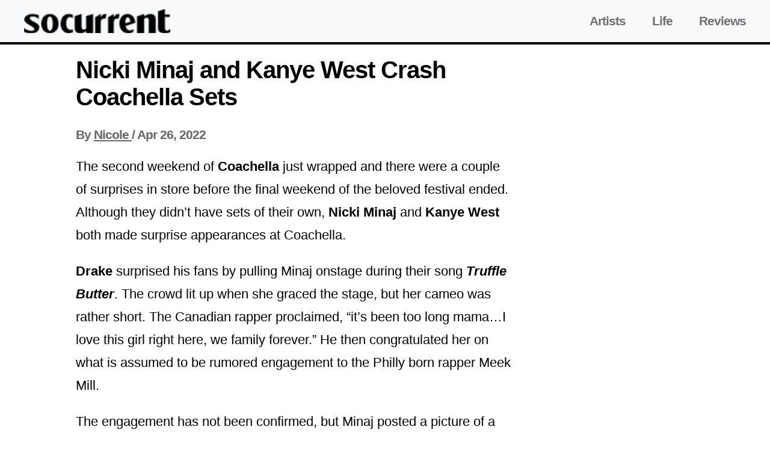

--- FILE ---
content_type: text/html;charset=UTF-8
request_url: https://socurrent.com/nicki-minaj-and-kanye-west-crash-coachella-sets/
body_size: 9288
content:

<!DOCTYPE html>
<html lang="en">
<head>
<meta http-equiv="x-ua-compatible" content="ie=edge">
<meta charset="UTF-8">
<meta name="viewport" content="width=device-width, initial-scale=1">
<link rel="shortcut icon" href="/fp/static/744d92a9-27aa-45c6-881d-fe739c2078e5.png" type="image/png">
<link rel="icon" href="/fp/static/744d92a9-27aa-45c6-881d-fe739c2078e5.png" type="image/png">
<title>Nicki Minaj and Kanye West Crash Coachella Sets - SoCurrent | </title>
<link rel="profile" href="http://gmpg.org/xfn/11"/>
<meta property="og:locale" content="en_US" />
<meta property="og:title" content="Nicki Minaj and Kanye West Crash Coachella Sets - SoCurrent | "/>
<meta property="og:type" content="article"/>
<meta property="og:url" content="https://socurrent.com/nicki-minaj-and-kanye-west-crash-coachella-sets/"/>
<meta property="og:site_name" content="SoCurrent" />
<link rel="canonical" href="https://socurrent.com/nicki-minaj-and-kanye-west-crash-coachella-sets/"/>
<meta property="og:updated_time" content="2022-04-26T00:00:00Z" />
<meta property="article:modified_time" content="2022-04-26T00:00:00Z" />
<meta name="author" content="Nicole">
<meta name="description" content="The second weekend of Coachella just wrapped and there were a couple of surprises in store before the final weekend of the beloved festival ended. Although they didn’t have sets of their own, Nicki Minaj and Kanye West both made surprise appearances at Coachella.">
<meta name="keywords" content="Nicki,Minaj,and,Kanye,West,Crash,Coachella,Sets">
<meta property="og:description" content="The second weekend of Coachella just wrapped and there were a couple of surprises in store before the final weekend of the beloved festival ended. Although they didn’t have sets of their own, Nicki Minaj and Kanye West both made surprise appearances at Coachella."/>
<script type="application/ld+json">
{
"@context": "https://schema.org",
"@graph": [
{
"@type": "WebSite",
"@id": "https://socurrent.com/#website",
"url": "https://socurrent.com",
"name": "SoCurrent",
"description": "",
"inLanguage": "en-US"
}
,{
"@type": "WebPage",
"@id": "https://socurrent.com/nicki-minaj-and-kanye-west-crash-coachella-sets/#webpage",
"url": "https://socurrent.com/nicki-minaj-and-kanye-west-crash-coachella-sets/",
"name": "Nicki Minaj and Kanye West Crash Coachella Sets - SoCurrent | ",
"isPartOf": {
"@id": "https://socurrent.com#website"
},
"description": "The second weekend of Coachella just wrapped and there were a couple of surprises in store before the final weekend of the beloved festival ended. Although they didn’t have sets of their own, Nicki Minaj and Kanye West both made surprise appearances at Coachella.",
"inLanguage": "en-US",
"potentialAction": [
{
"@type": "ReadAction",
"target": [
"https://socurrent.com/nicki-minaj-and-kanye-west-crash-coachella-sets/"
]
}
]
}
]
}
</script> <script>
if (location.protocol !== "https:") {
location.replace("https://" + location.href.split("//")[1]);
}
if(window.top !== window) {
top.location = location;
}
var PageEvents = {
PAGE_VIEW: "PAGE_VIEW",
AD_IMPRESSION: "AD_IMPRESSION"
};
var EventBus = {
channels: {},
subscribe: function (channelName, listener) {
if (!this.channels[channelName]) {
this.channels[channelName] = [];
}
this.channels[channelName].push(listener);
},
publish: function (channelName, data) {
var channel = this.channels[channelName];
if (!channel || !channel.length) {
return;
}
for (var _i = 0, channel_1 = channel; _i < channel_1.length; _i++) {
var listener = channel_1[_i];
try {
listener(data);
}
catch (e) {
console.error(e);
}
}
},
publishAll: function (elements) {
var grouped = {};
for (var i = 0; i < elements.length; i++) {
var item = elements[i];
var key = item.getAttribute("ad-provider") || item.getAttribute("channel");
if (!grouped.hasOwnProperty(key)) {
grouped[key] = [item];
}
else {
grouped[key].push(item);
}
}
for (var property in grouped) {
if (grouped.hasOwnProperty(property)) {
this.publish(property, grouped[property]);
}
}
}
};
</script>
<script type="text/javascript" src="//cadmus.script.ac/dici3tovmabab/script.js"></script>
<!-- InMobi Choice. Consent Manager Tag v3.0 (for TCF 2.2) -->
<script type="text/javascript" async=true>
(function() {
var host = window.location.hostname;
var element = document.createElement("script");
var firstScript = document.getElementsByTagName("script")[0];
var url = "https://cmp.inmobi.com"
.concat("/choice/", "NnHnKtK7700m0", "/", host, "/choice.js?tag_version=V3");
var uspTries = 0;
var uspTriesLimit = 3;
element.async = true;
element.type = "text/javascript";
element.src = url;
firstScript.parentNode.insertBefore(element, firstScript);
function makeStub() {
var TCF_LOCATOR_NAME = "__tcfapiLocator";
var queue = [];
var win = window;
var cmpFrame;
function addFrame() {
var doc = win.document;
var otherCMP = !!(win.frames[TCF_LOCATOR_NAME]);
if (!otherCMP) {
if (doc.body) {
var iframe = doc.createElement("iframe");
iframe.style.cssText = "display:none";
iframe.name = TCF_LOCATOR_NAME;
doc.body.appendChild(iframe);
} else {
setTimeout(addFrame, 5);
}
}
return !otherCMP;
}
function tcfAPIHandler() {
var gdprApplies;
var args = arguments;
if (!args.length) {
return queue;
} else if (args[0] === "setGdprApplies") {
if (
args.length > 3 &&
args[2] === 2 &&
typeof args[3] === "boolean"
) {
gdprApplies = args[3];
if (typeof args[2] === "function") {
args[2]("set", true);
}
}
} else if (args[0] === "ping") {
var retr = {
gdprApplies: gdprApplies,
cmpLoaded: false,
cmpStatus: "stub"
};
if (typeof args[2] === "function") {
args[2](retr);
}
} else {
if(args[0] === "init" && typeof args[3] === "object") {
args[3] = Object.assign(args[3], { tag_version: "V3" });
}
queue.push(args);
}
}
function postMessageEventHandler(event) {
var msgIsString = typeof event.data === "string";
var json = {};
try {
if (msgIsString) {
json = JSON.parse(event.data);
} else {
json = event.data;
}
} catch (ignore) {}
var payload = json.__tcfapiCall;
if (payload) {
window.__tcfapi(
payload.command,
payload.version,
function(retValue, success) {
var returnMsg = {
__tcfapiReturn: {
returnValue: retValue,
success: success,
callId: payload.callId
}
};
if (msgIsString) {
returnMsg = JSON.stringify(returnMsg);
}
if (event && event.source && event.source.postMessage) {
event.source.postMessage(returnMsg, "*");
}
},
payload.parameter
);
}
}
while (win) {
try {
if (win.frames[TCF_LOCATOR_NAME]) {
cmpFrame = win;
break;
}
} catch (ignore) {}
if (win === window.top) {
break;
}
win = win.parent;
}
if (!cmpFrame) {
addFrame();
win.__tcfapi = tcfAPIHandler;
win.addEventListener("message", postMessageEventHandler, false);
}
};
makeStub();
function makeGppStub() {
const CMP_ID = 10;
const SUPPORTED_APIS = [
"2:tcfeuv2",
"6:uspv1",
"7:usnatv1",
"8:usca",
"9:usvav1",
"10:uscov1",
"11:usutv1",
"12:usctv1"
];
window.__gpp_addFrame = function (n) {
if (!window.frames[n]) {
if (document.body) {
var i = document.createElement("iframe");
i.style.cssText = "display:none";
i.name = n;
document.body.appendChild(i);
} else {
window.setTimeout(window.__gpp_addFrame, 10, n);
}
}
};
window.__gpp_stub = function () {
var b = arguments;
__gpp.queue = __gpp.queue || [];
__gpp.events = __gpp.events || [];
if (!b.length || (b.length == 1 && b[0] == "queue")) {
return __gpp.queue;
}
if (b.length == 1 && b[0] == "events") {
return __gpp.events;
}
var cmd = b[0];
var clb = b.length > 1 ? b[1] : null;
var par = b.length > 2 ? b[2] : null;
if (cmd === "ping") {
clb(
{
gppVersion: "1.1", // must be “Version.Subversion”, current: “1.1”
cmpStatus: "stub", // possible values: stub, loading, loaded, error
cmpDisplayStatus: "hidden", // possible values: hidden, visible, disabled
signalStatus: "not ready", // possible values: not ready, ready
supportedAPIs: SUPPORTED_APIS, // list of supported APIs
cmpId: CMP_ID, // IAB assigned CMP ID, may be 0 during stub/loading
sectionList: [],
applicableSections: [-1],
gppString: "",
parsedSections: {},
},
true
);
} else if (cmd === "addEventListener") {
if (!("lastId" in __gpp)) {
__gpp.lastId = 0;
}
__gpp.lastId++;
var lnr = __gpp.lastId;
__gpp.events.push({
id: lnr,
callback: clb,
parameter: par,
});
clb(
{
eventName: "listenerRegistered",
listenerId: lnr, // Registered ID of the listener
data: true, // positive signal
pingData: {
gppVersion: "1.1", // must be “Version.Subversion”, current: “1.1”
cmpStatus: "stub", // possible values: stub, loading, loaded, error
cmpDisplayStatus: "hidden", // possible values: hidden, visible, disabled
signalStatus: "not ready", // possible values: not ready, ready
supportedAPIs: SUPPORTED_APIS, // list of supported APIs
cmpId: CMP_ID, // list of supported APIs
sectionList: [],
applicableSections: [-1],
gppString: "",
parsedSections: {},
},
},
true
);
} else if (cmd === "removeEventListener") {
var success = false;
for (var i = 0; i < __gpp.events.length; i++) {
if (__gpp.events[i].id == par) {
__gpp.events.splice(i, 1);
success = true;
break;
}
}
clb(
{
eventName: "listenerRemoved",
listenerId: par, // Registered ID of the listener
data: success, // status info
pingData: {
gppVersion: "1.1", // must be “Version.Subversion”, current: “1.1”
cmpStatus: "stub", // possible values: stub, loading, loaded, error
cmpDisplayStatus: "hidden", // possible values: hidden, visible, disabled
signalStatus: "not ready", // possible values: not ready, ready
supportedAPIs: SUPPORTED_APIS, // list of supported APIs
cmpId: CMP_ID, // CMP ID
sectionList: [],
applicableSections: [-1],
gppString: "",
parsedSections: {},
},
},
true
);
} else if (cmd === "hasSection") {
clb(false, true);
} else if (cmd === "getSection" || cmd === "getField") {
clb(null, true);
}
//queue all other commands
else {
__gpp.queue.push([].slice.apply(b));
}
};
window.__gpp_msghandler = function (event) {
var msgIsString = typeof event.data === "string";
try {
var json = msgIsString ? JSON.parse(event.data) : event.data;
} catch (e) {
var json = null;
}
if (typeof json === "object" && json !== null && "__gppCall" in json) {
var i = json.__gppCall;
window.__gpp(
i.command,
function (retValue, success) {
var returnMsg = {
__gppReturn: {
returnValue: retValue,
success: success,
callId: i.callId,
},
};
event.source.postMessage(msgIsString ? JSON.stringify(returnMsg) : returnMsg, "*");
},
"parameter" in i ? i.parameter : null,
"version" in i ? i.version : "1.1"
);
}
};
if (!("__gpp" in window) || typeof window.__gpp !== "function") {
window.__gpp = window.__gpp_stub;
window.addEventListener("message", window.__gpp_msghandler, false);
window.__gpp_addFrame("__gppLocator");
}
};
makeGppStub();
var uspStubFunction = function() {
var arg = arguments;
if (typeof window.__uspapi !== uspStubFunction) {
setTimeout(function() {
if (typeof window.__uspapi !== "undefined") {
window.__uspapi.apply(window.__uspapi, arg);
}
}, 500);
}
};
var checkIfUspIsReady = function() {
uspTries++;
if (window.__uspapi === uspStubFunction && uspTries < uspTriesLimit) {
console.warn("USP is not accessible");
} else {
clearInterval(uspInterval);
}
};
if (typeof window.__uspapi === "undefined") {
window.__uspapi = uspStubFunction;
var uspInterval = setInterval(checkIfUspIsReady, 6000);
}
})();
</script>
<!-- End InMobi Choice. Consent Manager Tag v3.0 (for TCF 2.2) -->
<style>
.container {
max-width: 1358px;
padding-right: 0;
padding-left: 0;
}
.article__title {
font-size: 40px;
color: #000000;
margin-top: 20px;
}
.article__author {
font-size: 22px;
padding: 0;
margin: 10px 0 20px;
color: #666666
}
.article__author__link {
color: #666;
}
.article__author__link:hover {
color: #484848;
}
.article__wrapper {
padding-left: 15px;
padding-right: 15px;
max-width: 728px;
width: 728px;
margin: 0 auto;
}
.content {
display: flex;
max-width: 1358px;
margin: 0 auto;
}
.sidebar__left {
min-width: 300px;
width: 300px;
}
.sidebar__right {
width: 300px;
}
@media screen and (max-width: 1328px) {
.article__wrapper {
max-width: 728px;
}
.sidebar__left {
display: none;
}
}
@media screen and (max-width: 1080px) {
.sidebar__right {
display: none;
}
.sticky__banner {
right: 0;
}
}
.ad-protection {
pointer-events: none;
}
@media screen and (max-width: 828px) {
.ad__units {
flex-direction: column;
}
.ad_placeholder {
margin: 15px -15px;
}
.nomax {
.ad__units {
max-height: unset;
}
}
.article__wrapper {
padding-left: 15px;
padding-right: 15px;
width: auto;
}
.ad__units-item {
margin-bottom: 10px;
}
}
.article-type-quiz, .article-type-quiz_personality {
.quiz__header-bg {
width: 100%;
aspect-ratio: 16 / 9;
background-repeat: no-repeat;
background-position: center;
background-size: cover;
display: flex;
flex-wrap: wrap;
align-content: center;
justify-content: center;
border-radius: .375rem;
h2 {
color: #FFFFFF;
text-shadow: 2px 3px 3px rgb(52 52 52 / 60%);;
}
}
.article__title {
font-size: 30px;
font-weight: 400;
text-align: center;
line-height: 48px;
}
.article__about-wrapper {
display: flex;
flex-direction: column;
gap: 20px;
}
.article__about-container {
display: flex;
flex-direction: column;
gap: 20px;
}
.article__about {
padding: 12px 16px;
display: flex;
flex-wrap: unset;
align-content: center;
justify-content: space-between;
background: rgba(245, 244, 244, 1);
cursor: pointer;
img {
padding-top: 4px;
width: 24px;
height: 24px;
object-fit: cover;
cursor: pointer;
}
}
.article__about-header {
max-width: 90%;
white-space: nowrap;
overflow: hidden;
text-overflow: ellipsis;
margin: 0;
font-size: 18px;
font-weight: 700;
line-height: 36px;
color: rgba(0, 0, 0, 1);
cursor: pointer;
}
.article__about-description {
display: none;
margin: 0;
font-size: 20px;
line-height: 36px;
color: rgba(0, 0, 0, 1);
}
.visible {
display: block;
}
.invisible {
display: none;
}
.answer {
padding: 12px 0;
margin-bottom: 20px;
align-content: center;
justify-content: center;
background: rgba(211, 225, 255, 1);
border-color: transparent;
box-shadow: 0 2px 4px 0 rgba(0, 0, 0, 0.15);
}
.answer__title {
margin: 0;
text-align: center;
line-height: 24px;
}
.answer:first-child {
margin-top: 20px;
}
.answer__correct {
background: rgba(34, 197, 94, 1);
color: #FFFFFF;
}
.answer__incorrect {
background: rgba(249, 115, 22, 1);
color: #FFFFFF;
}
.answer__selected {
border-color: rgba(203, 206, 218, 1);
background-color: rgba(59, 110, 220, 1);
color: #FFFFFF;
box-shadow: none;
}
.answer__disabled {
background: rgba(245, 245, 244, 1);
color: rgba(168, 162, 158, 1);
}
.next__btn {
font-size: 30px;
background: rgba(92, 24, 160, 1);
}
#next_above {
display: none;
}
.next__disabled {
opacity: 50%;
}
.scroll__more-container {
margin: 20px 0 30px 0;
position: relative;
display: none;
flex-direction: column;
align-content: center;
flex-wrap: wrap;
gap: 8px;
img {
position: absolute;
top: 100%;
left: 48%;
width: 20px;
height: 20px;
object-fit: cover;
animation: bounce 1s infinite;
}
}
.scroll__more-title {
margin: 0;
font-size: 16px;
font-weight: 600;
line-height: 20px;
color: rgba(87, 83, 78, 1);
}
.elements__wrapper {
margin-top: 30px;
position: relative;
border-radius: 6px;
text-align: center;
img {
position: absolute;
left: 47%;
top: -10px;
width: 24px;
height: 24px;
object-fit: cover;
padding: 10px;
border-radius: 6px;
box-shadow: 0 2px 4px 0 #0000001A inset;
}
}
}
@media screen and (max-width: 682px) {
.article-type-quiz, .article-type-quiz_personality {
#next_above {
display: block;
}
.elements__wrapper {
img {
left: 43%;
}
}
}
}
@keyframes bounce {
0%, 100% {
transform: translateY(0);
}
50% {
transform: translateY(2px);
}
}
@media screen and (min-width: 1328px) {
.sticky__banner {
right: 0;
}
}
@media (min-width:1080px) and (max-width:1328px) {
.sticky__banner {
right: 150px;
}
}body {
margin: 0;
padding: 0;
box-sizing: border-box;
}
h3, h2 {
font-size: 28px;
margin-bottom: 5px;
}
.container {
margin: 0 auto;
max-width: 1400px;
}
.prominent {
text-align: center;
position: relative;
text-transform: uppercase;
}
.prominent:before {
content: "";
background: #555;
display: inline-block;
position: absolute;
left: 0;
bottom: 50%;
width: 100%;
height: 1px;
z-index: 0;
}
.prominent-header {
background: var(--primary);
color: #fff;
display: inline-block;
font-size: 1.4rem;
font-weight: 700;
line-height: 1;
padding: 5px 13px;
position: relative;
text-transform: uppercase;
transform: skewX(
-15deg
);
z-index: 1;
font-family: "Oswald", sans-serif;
letter-spacing: 0px;
margin-bottom: 20px;
}
.navbar-top {
border-bottom: 4px solid var(--primary);
}
.navbar-bottom {
border-top: 4px solid var(--primary);
}
.navbar-nav .nav-link {
font-weight: bold;
font-size: 1.3rem;
padding: 0 20px !important;
text-align: center;
}
.navbar-bottom .navbar-nav .nav-link {
font-size: 12px;
}
.footer-copyright {
font-size: 13px;
color: rgba(0,0,0,.5);
}
.adwrapper>div {
margin: 0 auto;
}
.adtext {
text-align: center;
font-size: 9px;
color: #999999;
padding: 5px 0;
clear: left;
}
.image-link .image {
width: 100%;
object-fit: cover;
}
.image-link .image-large {
height: 600px;
}
.image-link .image-medium {
height: 200px;
}
.image-link .image-small {
height: 100px;
}
.image-link .image:hover {
opacity: 0.8;
}
.top-article .post-details {
font-family: "Oswald", sans-serif;
font-size: 2.6rem;
bottom: 0;
padding: 30px 6.333333% 28px;
left: 0;
background: linear-gradient(to bottom,rgba(0,0,0,0) 0, rgba(0,0,0,0.8) 50%, rgba(0,0,0,.99) 100%);
position: absolute;
line-height: 1.0;
color: white !important;
text-decoration-line: none;
margin: 0 15px;
width: calc(100% - 30px);
}
.post-details-category a {
color: white;
font-weight: 700;
border-radius: 2px;
background: var(--primary);
padding: 5px;
font-size: 1.4rem;
text-decoration-line: none;
letter-spacing: -.02em;
text-transform: uppercase;
}
.post-details-title a {
color: black;
font-size: 1.4rem;
font-weight: bold;
text-decoration-line: none;
}
.cutoff-3-lines {
display: -webkit-box;
-webkit-line-clamp: 2;
-webkit-box-orient: vertical;
overflow: hidden;
text-overflow: ellipsis;
margin: 0;
}
.top-article .post-details .post-details-title a {
color: white;
font-size: 30px;
text-decoration-line: none;
}
.post-details-description, .post-details-meta {
font-size: 14px;
line-height: 16px;
margin: 0;
}
.gray-bold {
font-weight: bold;
color: #777;
}
.post-details-title a.post-details-title-small {
font-size: 1.2rem;
letter-spacing: -1px;
}
.post-details-category a.post-details-category-small {
font-size: 0.7rem;
}
.large-image-card .image-link .image {
height: 400px;
}
.author {
font-weight: 600;
}
.start-gallery {
margin: 30px auto 30px;
}
.start-gallery a {
background-color: #ff6550;
display: block;
width: 100%;
border-radius: 6px;
color: #fff!important;
font: 600 40px Arial,sans-serif;
outline: none;
padding: 15px 0;
text-align: center;
text-decoration: none;
}
@media screen and (min-width: 858px){
.start-gallery a:hover {
cursor: pointer;
}
}
.h2 {
font-size: 24px;
}
p {
margin-bottom: 18px;
}
.next-overlay {
display: none
}
.adwrapper > div {
margin: 0 auto
}
div.ntv-box {
margin-bottom: 0 !important;
margin-top: 10px !important;
}
/*.ad-leftcol { position:relative !important } */
p, section {
font-size: 22px;
line-height: 38px;
}
footer {
margin-top: 120px;
}
.bottom_menu {
padding: 20px 0;
}
.copyright {
padding: 40px 0;
}
.story-cat {
font-size: 21px;
padding: 0;
margin: 10px 0 20px;
color: #666;
letter-spacing: -1px;
font-weight: bold;
font-family: sans-serif;
line-height: 1.2;
}
.story-cat a { color:#666 }
@media screen and (max-width: 828px) {
.start-gallery {
margin: 20px auto;
}
.story-cat {
margin: 0 0 20px;
}
}
article.article {
padding: 20px;
}
.ajax_attribution {
text-align: center;
display: block;
}
.gallery-image {
text-align: center;
}
.gallery-image img {
object-fit: cover;
width: 100%;
}
section {
font-size: 1.4em;
line-height: 1.6em;
margin-bottom: 18px;
font-weight: 300;
display: block;
}
section p {
font-size: inherit;
line-height: inherit;
}
.sticky-wrapper {
position: -webkit-sticky;
position: sticky;
top: 70px;
z-index: 3;
overflow: hidden;
}
.adhesion-wrapper {
max-width: 728px;
max-height: 90px;
overflow: hidden;
}
.stickybanner {
position: relative;
}
.ad__units {
display:flex;
min-height: 90px;
max-height: 305px;
overflow: hidden;
padding-bottom: 20px;
}
.ad__units > .ad__units-item > .adslot {
min-height: 90px;
}
.ad__units-item {
flex:1;
text-align: center;
}
.sticky__banner {
width:fit-content;
position:relative;
}
.quote {
width: 100%;
height: 100%;
padding: 30px;
border-radius: 50px;
}
blockquote{
margin:0 auto;
margin-bottom: 30px;
padding:30px;
width:500px;
color: #000000;
position:relative;
transition: background-color 0.6s linear;
margin-top: 20px;
}
.quotes{
position:absolute;
color: #000000;
font-size:5em;
}
.leftq{
top:-25px;
left:5px;
}
.rightq{
bottom:-10px;
right:5px;
}
.mobile-images {
display: none;
}
.bio__section {
margin: 20px 0;
}
.bio__body {
display: flex;
}
.bio__avatar {
margin-right: 20px;
}
.bio__avatar > img {
max-width: 220px;
}
.bio__info-name {
font-size: 20px;
color: black;
}
.bio__info-name:hover {
color: black;
text-decoration: none;
}
.bio__info-description {
font-size: 20px;
line-height: 24px;
}
.answer {
padding: 0 16px;
border: 1px solid #ddd;
font-weight: 500;
display: flex;
margin-bottom: 12px;
border-radius: 4px;
background-color: #eeeeee;
}
.answer__check {
margin: 0;
width: 18px;
margin-bottom: 5px;
}
.answer__title {
font-size: 16px;
line-height: 16px;
margin-left: 8px;
}
@media screen and (min-width: 900px) {
.answer:hover {
background: #eeeeee;
cursor: pointer;
-webkit-transition: background 200ms linear;
-ms-transition: background 200ms linear;
transition: background 200ms linear;
}
}
.page__title {
padding: 20px 0;
}
.navbar-toggler {
display: none;
background-color: transparent;
border: 1px solid #D1D1D2;
border-radius: 0.25rem;
padding: 4px 9.5px;
}
.burger {
width: 30px;
height: 30px;
display: flex;
flex-direction: column;
align-items: center;
justify-content: center;
gap: 4px;
}
.burger-line {
width: 85%;
height: 2px;
background: #D1D1D2;
}
@media screen and (max-width: 858px) {
.mobile-images {
display: block;
min-height: 200px;
}
.desktop-images {
display: none;
}
.ad__units {
/*min-height: 305px;*/
max-height: 305px;
overflow: hidden !important;
}
.ad__units > .ad__units-item > .adslot {
/*min-height: 305px;*/
}
.navbar-toggler {
display: block;
}
}
@media screen and (max-width: 564px) {
blockquote {
width: 240px;
padding: 24px;
margin-top: 20px;
margin: 0 auto;
margin-top: 20px;
}
.bio__head h1 {
font-size: 24px;
}
.bio__info-description {
font-size: 18px;
line-height: 20px;
}
.bio__body {
flex-direction: column;
}
}
.content-error {
text-align: center;
margin-top: 30px;
font-weight: normal
}
.content-error h2 {
font-size: 38px;
}
.content-error p {
font-size: 19px;
color: #757575;
}
.content-error .homepage-button {
background-color: #1B1B1B;
color: white;
padding: 12px 20px;
border: none;
border-radius: 4px;
font-size: 13px;
}
.content-error .homepage-button:hover {
background-color: #4db2ec;
}
@media screen and (max-width: 682px) {
.content-error h2 {
font-size: 28px;
}
}
/* Navbar */
.navigation {
background: var(--primary) !important;
}
.navigation__dark {
background-color: var(--primary) !important;
}
.navigation__light {
background: #f8f9fa !important;
border-bottom: 4px solid var(--primary) !important;
}
.navigation__logo {
height: 40px;
}
.navigation__logo a {
text-decoration: none;
}
.navigation__logo img {
height: 40px;
}
.navigation__items {
display: flex;
justify-content: space-between;
align-items: center;
padding: 15px 0px;
}
.navigation__items-container {
width: 100%;
display: flex;
justify-content: space-between;
}
.show {
display: block!important;
}
.navigation__list-item {
text-decoration: none;
margin-right: 40px;
font-weight: bold;
font-size: 21px;
}
.navigation__dark .navigation__list-item {
color: white;
}
.navigation__light .navigation__list-item {
color: rgba(0,0,0,.55);
}
.navigation__list-item:last-child {
margin-right: 0;
}
.navigation__list-item:hover {
color: #a19b9b;
text-decoration: none;
}
.navigation__container {
max-width: 1200px;
margin: 0 auto;
}
#check {
display: none;
}
.check__btn {
display: none;
}
@media screen and (max-width: 1220px) {
.navigation__items {
padding: 15px 20px;
}
}
@media screen and (min-width: 1328px) {
.sticky__banner {
right: 0;
}
}
@media (min-width: 1080px) and (max-width:1328px) {
.sticky__banner {
right: 150px;
}
}
@media screen and (max-width: 858px) {
.check__btn {
display: block;
padding: 12px;
border: 1px solid rgba(177,177,177,.55);
border-radius: 3px;
}
.check__btn:hover {
cursor: pointer;
}
.navigation__items {
flex-direction: row-reverse;
padding: 15px 10px;
flex-wrap: wrap;
height: auto;
}
.navigation {
height: auto;
}
.navigation__list {
display: none;
}
.navigation__list-item {
display: block;
margin: 20px 0;
font-size: 18px;
flex: 1;
text-align: center;
margin-right: 0 !important;
}
#check:checked ~ .navigation__list {
display: block;
flex-basis: 100%;
}
.check__btn {
margin-bottom: 0;
margin-right: 5px;
}
.check__line {
width: 25px;
height: 2px;
background: rgba(177,177,177,.55);
margin-bottom: 4px;
}
.check__line:last-child {
margin-bottom: 0;
}
}
.footer {
margin-bottom: 90px;
}
.footer__list {
display: flex;
justify-content: center;
border-top: 4px solid var(--primary) !important;
border-bottom: 4px solid var(--primary) !important;
background: #f8f9fa !important;
min-height: 56px;
align-items: center;
}
.footer__list-item {
margin-right: 20px;
}
.footer__list-item a {
text-decoration: none;
color: black;
font-size: 12px;
}
.footer__list-item a:hover {
cursor: pointer;
color: black;
}
.footer__copyright {
display: flex;
justify-content: center;
align-items: center;
padding: 20px 0px;
font-size: 13px;
}
@media screen and (max-width: 858px) {
.footer {
margin-bottom: 50px;
}
.footer__list {
flex-direction: column;
padding: 20px 0px;
}
.footer__list-item {
margin-right: 0;
margin-bottom: 20px;
}
.footer__list-item:last-child {
margin-bottom: 0;
}
} </style>
<style>
:root {
--primary: #000000;
}
body {
font-family: sans-serif;
}
h1, h2, h3, h4, h5, a{
letter-spacing: -1px;
font-weight: bold;
font-family: sans-serif;
}
.navbar {
border-bottom: 4px solid var(--primary);
}
.author {
font-weight: 600;
}
</style>
</head>
<body>
<nav class="navigation navigation__light navigation-light">
<div class="navigation__container">
<div class="navigation__items">
<input type="checkbox" id="check">
<label for="check" class="check__btn">
<div class="check__line"></div>
<div class="check__line"></div>
<div class="check__line"></div>
</label>
<div class="navigation__logo">
<a href="https://socurrent.com/">
<img src="/fp/static/de25892c-2342-411e-9bfe-f1972d244f1a.png" alt="SoCurrent" height="40" style="max-width: 250px;"/>
</a>
</div>
<div class="navigation__list">
<a class="navigation__list-item" href="https://socurrent.com/category/artists/">Artists</a>
<a class="navigation__list-item" href="https://socurrent.com/category/life/">Life</a>
<a class="navigation__list-item" href="https://socurrent.com/category/reviews/">Reviews</a>
</div>
</div>
</div>
</nav>
<div class="container container-LEGACY">
<script>
var infiniteLayout = false;
var organicLayout = true;
if (top !== self) {
top.location.replace(self.location.href);
}
</script>
<div class="row row-data-organic content content-data-organic">
<aside class="col-lg-2 d-none d-lg-block sidebar-left sidebar__left">
</aside>
<main class="col-lg-7 col-md-8 col-sm-12 col-xs-12 h-100 d-block article__wrapper">
<h1 class="page-header article__title">Nicki Minaj and Kanye West Crash Coachella Sets</h1>
<section class="story-cat article__author">
<div class="story-cat article__author">
By <a class="storycat article__author__link" href="https://socurrent.com/authors/admin"> <span>Nicole</span> </a> / <span>Apr 26, 2022</span>
</div>
</section>
<article id="slidewrap">
<p>The second weekend of <strong>Coachella</strong> just wrapped and there were a couple of surprises in store before the final weekend of the beloved festival ended. Although they didn’t have sets of their own, <strong>Nicki Minaj</strong> and <strong>Kanye West </strong>both made surprise appearances at Coachella.</p>
<p><strong>Drake</strong> surprised his fans by pulling Minaj onstage during their song <strong><em>Truffle Butter</em></strong>. The crowd lit up when she graced the stage, but her cameo was rather short. The Canadian rapper proclaimed, “it’s been too long mama…I love this girl right here, we family forever.” He then congratulated her on what is assumed to be rumored engagement to the Philly born rapper Meek Mill.</p>
<p>The engagement has not been confirmed, but Minaj posted a picture of a heart shaped diamond ring on Twitter that was given to her by Meek Mill. Many are buzzing about the news as it comes just months after she broke off her eleven year relationship with her former boyfriend Safaree Samuels. Whether the rumors are true or not Drake seemed very happy for Minaj. Before she left the stage Drake pulled her in for a friendly hug. Although Minaj’s appearance was not nearly as scandalous as Madonna’s cameo at Drake’s weekend one performance, it was still a very kind moment between the two rappers.</p>
<p>Kanye West also surprised Coachella patrons by coming onstage during <strong>The Weeknd’s</strong> set. The R&amp;B singer was performing a remix of Kanye West’s song <strong><em>Heartless,</em></strong> and when the music transitioned into West’s 2007 hit <strong><em>Can’t Tell Me Nothing</em></strong> he made his appearance and sent the crowd into frantic applause.</p>
<p>Mr. West pleased his fans by remaining onstage and performing not one, but three more songs which included his current single <strong><em>All Day</em></strong><em>, <strong>Don’t Like</strong>, </em>and <strong><em>Black Skinhead</em></strong>. The two artists played well off of one another. The Weeknd delivered his quintessential laid back vibes and West was powerful and very high energy. He appeared to be in very high spirits as he performed and so did The Weeknd as he stated that Saturday was the “greatest night” of his life. Fans took to Twitter to express their excitement on Saturday giving the artists glowing reviews on the unexpected set.</p>
<p><em><strong>FDRMX Eyes:</strong> Naomi K is a Los Angeles-based singer-songwriter. Check out her music video for “<a href="http://ppcorn.com//naomi-k-never-see/" target="_blank">Never See You Again</a>.”</em></p>
<p>[jwplatform P1kptHrE-daFoP3nJ]</p>
</article>
<section class="start-gallery"><a id="next" href="https://socurrent.com/nicki-minaj-and-kanye-west-crash-coachella-sets/">NEXT &gt;</a></section>
</main>
<aside class="col-lg-3 d-none d-lg-block sidebar-right sidebar__right">
</aside>
</div>
</div>
<script>
if(infiniteLayout || organicLayout) {
if(typeof EventBus == "object") {
setTimeout(() => {
setInterval(function adRefreshInterval(){
EventBus.publishAll(document.querySelectorAll("[adhesion]"));
return adRefreshInterval
}(), 30_000)
}, 5_000)
}
}
</script>
<script>
const slidewrap = document.getElementById("slidewrap");
if(typeof EventBus == "object") {
EventBus.publishAll(slidewrap.querySelectorAll(".adslot"));
}
const btnNext = document.getElementById("next");
btnNext.href += location.search;
</script>
<footer class="footer">
<div class="footer__list">
<div class="footer__list-item"><a href="https://socurrent.com/privacy-policy">Privacy Policy</a></div>
<div class="footer__list-item"><a href="https://socurrent.com/terms">Terms Of Use</a></div>
<div class="footer__list-item"><a href="https://socurrent.com/contact-us">Contact Us</a></div>
<div class="footer__list-item"><a href="https://socurrent.com/about-us">About Us</a></div>
</div>
<div class="footer__copyright">Copyright © 2026 SoCurrent</div>
</footer>
<!-- Quantcast Tag -->
<script type="text/javascript">
var _qevents = _qevents || [];
(function() {
var elem = document.createElement("script");
elem.src = (document.location.protocol == "https:" ? "https://secure" : "http://edge") + ".quantserve.com/quant.js";
elem.async = true;
elem.type = "text/javascript";
var scpt = document.getElementsByTagName("script")[0];
scpt.parentNode.insertBefore(elem, scpt);
})();
_qevents.push({
qacct:"p-NnHnKtK7700m0"
});
</script>
</body>
</html>